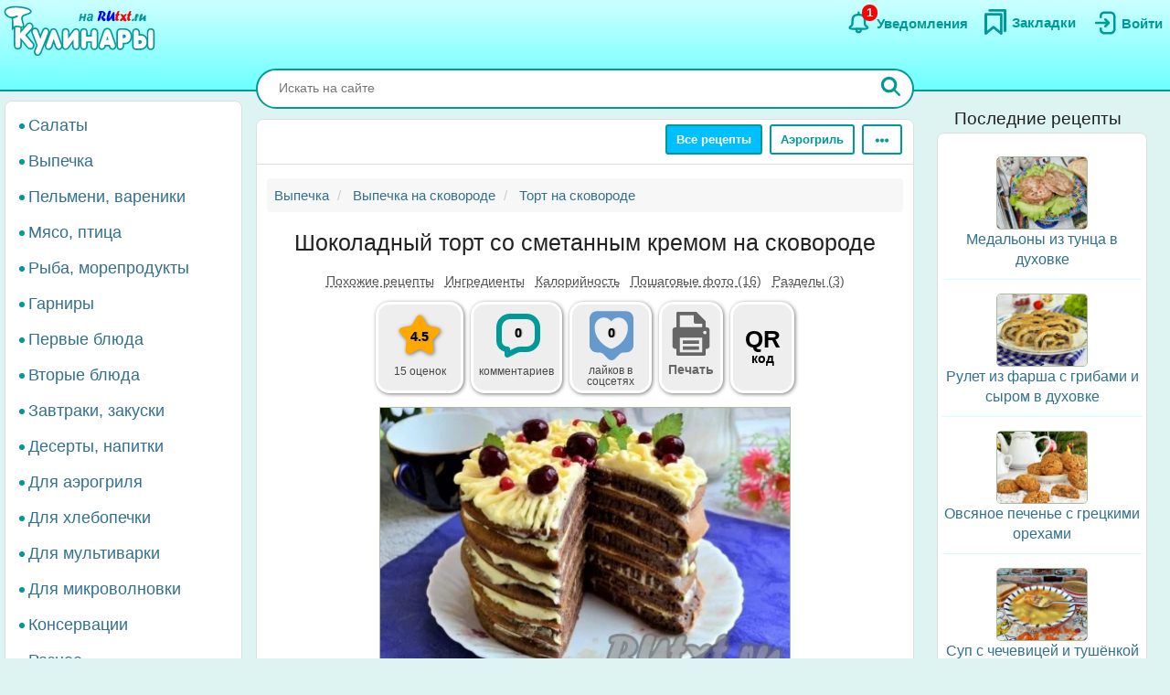

--- FILE ---
content_type: text/html; charset=UTF-8
request_url: https://rutxt.ru/node/16223
body_size: 21573
content:
<!DOCTYPE html>
<html  lang="ru" dir="ltr">
<head>
<script src="/js/geoip.js"></script>
<script type="text/javascript">
var _tmr = window._tmr || (window._tmr = []);
_tmr.push({id: "1474226", type: "pageView", start: (new Date()).getTime()});
(function (d, w, id) {
  if (d.getElementById(id)) return;
  var ts = d.createElement("script"); ts.type = "text/javascript"; ts.async = true; ts.id = id;
  ts.src = "https://top-fwz1.mail.ru/js/code.js";
  var f = function () {var s = d.getElementsByTagName("script")[0]; s.parentNode.insertBefore(ts, s);};
  if (w.opera == "[object Opera]") { d.addEventListener("DOMContentLoaded", f, false); } else { f(); }
})(document, window, "tmr-code");
</script>
<noscript><div><img src="https://top-fwz1.mail.ru/counter?id=1474226;js=na" style="position:absolute;left:-9999px;" alt="Top.Mail.Ru" /></div></noscript>
<script type="text/javascript" >
    (function (d, w, c) {
        (w[c] = w[c] || []).push(function() {
            try {
                w.yaCounter36104235 = new Ya.Metrika({
                    id:36104235,
                    clickmap:true,
                    trackLinks:true,
                    accurateTrackBounce:true
                });
            } catch(e) { }
        });
        var n = d.getElementsByTagName("script")[0],
            x = "https://cdn.jsdelivr.net/npm/yandex-metrica-watch/watch.js",
            s = d.createElement("script"),
            f = function () { n.parentNode.insertBefore(s, n); };
        for (var i = 0; i < document.scripts.length; i++) {
            if (document.scripts[i].src === x) { return; }
        }
        s.type = "text/javascript";
        s.async = true;
        s.src = x;
        if (w.opera == "[object Opera]") {
            d.addEventListener("DOMContentLoaded", f, false);
        } else { f(); }
    })(document, window, "yandex_metrika_callbacks");
</script>
<noscript><div><img src="https://mc.yandex.ru/watch/36104235" style="position:absolute; left:-9999px;" alt="" /></div></noscript>
<script>window.yaContextCb=window.yaContextCb||[]</script> 
<meta charset="utf-8" />
<meta name="MobileOptimized" content="width" />
<meta name="HandheldFriendly" content="true" />
<meta name="viewport" content="width=device-width, initial-scale=1.0" />
<title>Шоколадный торт со сметанным кремом на сковороде: 17 фото в рецепте</title>
<meta property="og:type" content="website" />
<meta property="og:title" content="Шоколадный торт со сметанным кремом на сковороде" />
<meta property="og:url" content="https://rutxt.ru/node/16223" />
<meta property="thumbnail" content="https://rutxt.ru/files/16223/anons/c2e279c912.JPG" />
<meta property="vk:image" content="https://rutxt.ru/files/16223/original/c2e279c912.JPG" />
<meta property="og:image" content="https://rutxt.ru/files/16223/final/c2e279c912.JPG" />
<meta property="og:description" content="Шоколадный торт со сметанным кремом на сковороде - это нежный и вкусный десерт, который готовится без выпечки. Коржи из шоколадного теста обжариваются на сковороде, а затем промазываются сметанным кремом. Украшенный ягодами и мятой, этот торт станет отличным завершением любого застолья." />
<meta name="description" content="Шоколадный торт со сметанным кремом на сковороде - это нежный и вкусный десерт, который готовится без выпечки. Коржи из шоколадного теста обжариваются на сковороде, а затем промазываются сметанным кремом. Украшенный ягодами и мятой, этот торт станет отличным завершением любого застолья." />
<script type="text/template" id="tpl-bookmark-dialog"><div class="<% if (!bookmarksOverflow && !haveBookmark) { %>flip-card<% } %> modal-dialog">
 <div class="<% if (!bookmarksOverflow && !haveBookmark) { %>flip-card-inner<% } else { %> modal-content <% } if (bookmarksOverflow) { %> bookmark-alert-modal<% } %>">
    <% if (!bookmarksOverflow && !haveBookmark) { %>
    <div class="flip-card-front modal-content"> 
    <% } %>
    <div class="modal-header">
       <h4 class="modal-title<% if (bookmarksOverflow) { %> bookmark-alert-title<% } %>">
       <% if (bookmarksOverflow) { %>       
         Невозможно добавить закладку
       <% } else { %>
           <% if (haveBookmark) { %>
           Этот рецепт уже в Ваших закладках. Удалить закладку?           
           <% } else { %>
           Сохраните рецепт в Закладки
           <% } %>
       <% } %>
       </h4>
    </div>
    <div class="modal-body">       
       <% if (bookmarksOverflow) { %>
       <div class="desc">
       Анонимные пользователи не могут иметь больше <%= maxBookmarks %> закладок. <a href="/user/register">Зарегистрируйтесь на сайте</a>, чтобы добавлять закладки без ограничений.
       </div>
       <div class="desc">
      <strong><a href="/notifications">Смотрите какие ещё есть преимущества после регистрации на сайте</a></strong>.
      </div>
       <% } else { %>
       <div>
       Все сохранённые закладки доступны на страничке <a href="/bookmarks">Закладки</a>
       </div>
       <% } %>       
    </div>
    <div class="modal-footer">
    <% if (bookmarksOverflow) { %>
    <button type="button" class="btn btn-sm btn-default" data-dismiss="modal">Закрыть</button>
    <% } else { %>
    <% if (haveBookmark) { %>
    <button type="button" class="btn btn-danger button-delete-bookmark">Удалить закладку</button>
    <% } else { %>
    <button type="button" class="btn btn-primary button-add-bookmark">Создать закладку</button>    
    <% } %>
    <button type="button" class="btn btn-sm btn-default" data-dismiss="modal">Отмена</button>
    <% } %>    
    </div>
    <% if (!bookmarksOverflow && !haveBookmark) { %>
    </div>
    <div class="flip-card-back modal-content">
      <div class="modal-header">
      <h4 class="modal-title">
        Ура! Рецепт уже в <a href="/bookmarks">Закладках</a>
      </h4>  
      </div>  
      <div class="modal-body">
        <div>
          Смотрите какие рецепты сохраняют другие посетители сайта.
        </div>
      </div>   
      <div class="modal-footer">
        <a href="/best-bookmarks" class="btn btn-success button-show-best" onclick="jQuery('#modal-select-bookmark').modal('hide');">Смотреть рецепты</a>
        <button type="button" class="btn btn-sm btn-default" data-dismiss="modal">Закрыть</button>        
      </div>     
    </div> 
    <% } %>
</div>
</div></script>
<script type="text/template" id="tpl-bookmark-info"><h4><% if (haveBookmark) { %>Вы добавили этот рецепт в закладки
<% } else { %>
Добавить этот рецепт в закладки?
<% } %></h4>
<button class="btn  <% if (haveBookmark) { %>btn-have-bookmark<% } %>" data-target="#modal-select-bookmark" data-toggle="modal">
<svg width="38" height="38" viewBox="0 0 17 23" xmlns="http://www.w3.org/2000/svg">
<path class="s-a" d="M2.35,3.75v15l6-5,6,5v-15Z"></path></svg>
<% if (haveBookmark) { %>
Удалить закладку
<% } else { %>
Создать закладку
<% } %>
</button>
<a class="bookmark-info-link" role="button" data-target="#modal-bookmark-info" data-toggle="modal">Зачем нужны закладки</a></script>
<script type="text/template" id="tpl-bookmark-dialog-info"><div class="modal-dialog">
 <div class="modal-content">
    <div class="modal-header">
       <h4 class="modal-title text-center">
           Зачем нужны закладки?
       </h4>
    </div>
    <div class="modal-body text-center">
      <p class="text-justify">
      Храните  понравившиеся рецепты в одном месте - в <a href="/bookmarks" target="_blank">Закладках</a>. 
      </p>
      <p class="text-justify">
      Рецепты останутся, даже если закрыть сайт. Чтобы найти сохраненный рецепт, откройте снова <a href="/" class="b">rutxt.ru</a>
      </p>
      <p class="text-justify">
      Вы можете хранить 20 рецептов в закладках без регистрации.
      </p>
      <p class="bookmark-info-block">
      Если Вы хотите иметь неограниченое количество закладок, то 
      <br /><a href="/user/register">зарегистрируйтесь на сайте</a>.
      </p>
      <p class="b">
      <a href="/notifications">Какие ещё есть преимущества после регистрации на сайте</a>.
      </p>
    </div>
    <div class="modal-footer">
    <div class="text-center">
    <button type="button" class="btn btn-sm btn-success" data-dismiss="modal">Закрыть</button>
    </div>
    </div>
</div>
</div></script>
<meta name="url-request" content="/node/16223" />
<link rel="icon" href="/themes/s/favicon.ico" type="image/vnd.microsoft.icon" />
<link rel="canonical" href="https://rutxt.ru/node/16223" />
<link rel="shortlink" href="https://rutxt.ru/node/16223" />
<link rel="image_src" href="https://rutxt.ru/files/16223/original/v-c2e279c912.JPG" />
<link rel="preload" href="https://rutxt.ru/files/16223/c2e279c912.JPG" as="image" />

<link rel="stylesheet" media="all" href="/sites/default/files/css/css_t6b9CdhaDLtJEIf1-0DPBryBoSvl0vFbPg60TnF6wCM.css?delta=0&amp;language=ru&amp;theme=s&amp;include=eJw1i1sSwiAMRTcEZUlOgBRjQ-KQoHb3ajv9uue-yl0NJdUxn8BLOVw45caU04lLMQtFB17DSsDagiUQlb3rtB831gwczXcm-ZeOjA3iQ0ni9djNsacMhsE_nrLq1mFsMU93lSNb6YXmMOKbakOPZcDqX35gQOE" />
<link rel="stylesheet" media="all" href="/sites/default/files/css/css_GL7gE8IGjUonyu6v8aSbW9QGdMLukD5aTc2VjiV1NHo.css?delta=1&amp;language=ru&amp;theme=s&amp;include=eJw1i1sSwiAMRTcEZUlOgBRjQ-KQoHb3ajv9uue-yl0NJdUxn8BLOVw45caU04lLMQtFB17DSsDagiUQlb3rtB831gwczXcm-ZeOjA3iQ0ni9djNsacMhsE_nrLq1mFsMU93lSNb6YXmMOKbakOPZcDqX35gQOE" />


<link rel="apple-touch-icon" sizes="180x180" href="/apple-touch-icon.png">
<link rel="icon" type="image/png" sizes="32x32" href="/favicon-32x32.png">
<link rel="icon" type="image/png" sizes="16x16" href="/favicon-16x16.png">
<link rel="manifest" href="/site.webmanifest">
<link rel="mask-icon" href="/safari-pinned-tab.svg" color="#5bbad5">
<meta name="msapplication-TileColor" content="#da532c">
<meta name="theme-color" content="#ffffff">
<meta name="format-detection" content="telephone=no">
</head>
<body class="path-node page-node-type-newcook has-glyphicons app">  
<a href="#main-content" class="visually-hidden focusable skip-link">Перейти к основному содержанию</a>

  <div class="dialog-off-canvas-main-canvas" data-off-canvas-main-canvas>
    <aside class="col-offset-8 col-4 clearfix hidden-print" role="complementary">
<div class="region region-top">
<section id="block-s-menuuserblock" class="block block-txt block-menu-user-block">
  
  
      <div class="navbar-header navbar-default">
 <button type="button" class="navbar-toggle menu-button" aria-label="Меню" data-toggle="collapse" data-target=".navbar-collapse">
   <span class="icon-bar menu-button"></span>
   <span class="icon-bar menu-button"></span>
   <span class="icon-bar menu-button"></span>  
 </button>
</div>
<a class="logo pull-left" href="/" title="Главная" rel="home"><img class="big-logo" src="/themes/s/images/big.svg?s" alt="Кулинары на RUtxt.ru" /></a>
<div id="anonymous-menu-block">
<a href="/user/login" aria-label="Вход">
<div class="menu-user-svg-div">
 <svg width="30" height="30" viewBox="0 0 24 24" xmlns="http://www.w3.org/2000/svg">
<path stroke-width="0" d="M8 6C8 3.79086 9.79086 2 12 2H17.5C19.9853 2 22 4.01472 22 6.5V17.5C22 19.9853 19.9853 22 17.5 22H12C9.79086 22 8 20.2091 8 18V17C8 16.4477 8.44772 16 9 16C9.55228 16 10 16.4477 10 17V18C10 19.1046 10.8954 20 12 20H17.5C18.8807 20 20 18.8807 20 17.5V6.5C20 5.11929 18.8807 4 17.5 4H12C10.8954 4 10 4.89543 10 6V7C10 7.55228 9.55228 8 9 8C8.44772 8 8 7.55228 8 7V6ZM12.2929 8.29289C12.6834 7.90237 13.3166 7.90237 13.7071 8.29289L16.7071 11.2929C17.0976 11.6834 17.0976 12.3166 16.7071 12.7071L13.7071 15.7071C13.3166 16.0976 12.6834 16.0976 12.2929 15.7071C11.9024 15.3166 11.9024 14.6834 12.2929 14.2929L13.5858 13L5 13C4.44772 13 4 12.5523 4 12C4 11.4477 4.44772 11 5 11L13.5858 11L12.2929 9.70711C11.9024 9.31658 11.9024 8.68342 12.2929 8.29289Z"/>
</svg>
</div>
<div class="menu-user-text-div">
Войти
</div>
</a>
<a href="/bookmarks" aria-label="Закладки">
<div class="menu-user-svg-div">
<svg xmlns="http://www.w3.org/2000/svg"  width="28" height="28" viewBox="0 0 17 20">
<polyline class="s-a" points="4 1 16 1 16 17"/>
<polygon class="s-a" points="13 4 13 19 7 14 1 19 1 4 13 4"/>
</svg>
</div>
<div class="menu-user-text-div">
Закладки
</div>
</a>
<a href="/notifications" aria-label="Уведомления" id="menu-user-n">
<div class="menu-user-svg-div">
<svg height="30" width="30" class="" viewBox="0 0 25 25" xmlns="http://www.w3.org/2000/svg">
  <path class="s-a" d="M12,4.5V3"/>
  <path class="s-a" d="M16.32,6.36c2.72,2.72,0,7.7,2.18,8.86.27.15,1.24.54,1.45,1.37a1.2,1.2,0,0,1,0,.68c-.36,1-3.63.68-8,.68s-7.62.33-8-.68a1.3,1.3,0,0,1,0-.68c.22-.82,1.17-1.21,1.45-1.37C7.6,14,4.9,9.08,7.61,6.36,9,5,11.24,5,12,5S15,5,16.32,6.36Z"/>
  <path class="s-a" d="M14,19A1.94,1.94,0,0,1,12,21a2,2,0,0,1-2-2"/>
</svg>
</div>
<div class="menu-user-text-div">
Уведомления
</div>
<span class="counter"></span>
</a>
</div>

  </section>
</div>
 
</aside>
<div class="main layout">
  <div class="layout__sticky layout__left-column navbar-collapse nopadding" aria-expanded="false">
  <div class="sidebar">  <div class="region region-sidebar-first">
    <nav role="navigation" aria-labelledby="block-s-razdelymenyukulinarii-menu" id="block-s-razdelymenyukulinarii">
  
        
      <ul class="menu menu--main-menu-kulinarii nav">
                      <li class="menu_link_content 402f5d8d-6266-429c-abfc-62a1a199f9bd first">
                                        <a href="/salads">Салаты</a>
              </li>
                      <li class="menu_link_content 44bb0771-381e-4c09-b211-dc4866ec3f0a">
                                        <a href="/vypechka">Выпечка</a>
              </li>
                      <li class="menu_link_content 5520b7da-2402-4495-bd9d-2aea8b5ee14f">
                                        <a href="/pelmeni-vareniki">Пельмени, вареники</a>
              </li>
                      <li class="menu_link_content 72a724c0-05f4-44f8-b8f0-c3d437741e69">
                                        <a href="/with-meat">Мясо, птица</a>
              </li>
                      <li class="menu_link_content d066129d-fd80-4d9d-9a84-51399c2857ef">
                                        <a href="/with-fish">Рыба, морепродукты</a>
              </li>
                      <li class="menu_link_content 399afd5c-043c-4cd0-9dbd-219f8b6290b7">
                                        <a href="/garnir">Гарниры</a>
              </li>
                      <li class="menu_link_content 652fdce4-af02-481a-ad45-51fd2c07b674">
                                        <a href="/first">Первые блюда</a>
              </li>
                      <li class="menu_link_content b32cdaa5-4163-4c33-b50a-b07902b4d0ee">
                                        <a href="/vtorye-bluda">Вторые блюда</a>
              </li>
                      <li class="menu_link_content 9a62208d-b963-4f3e-bea6-f5190f50a5f4">
                                        <a href="/zakuski">Завтраки, закуски</a>
              </li>
                      <li class="menu_link_content 9c8435ec-3e5b-4e01-bc19-470ad11bb3cc">
                                        <a href="/sladko">Десерты, напитки</a>
              </li>
                      <li class="menu_link_content 28c60f01-0aa5-4207-b09a-51fa2d2fe04c">
                                        <a href="/aerogrill">Для аэрогриля</a>
              </li>
                      <li class="menu_link_content 0e8d0947-b227-44e1-b4b3-b8546a757a1e">
                                        <a href="/hlebopechka">Для хлебопечки</a>
              </li>
                      <li class="menu_link_content 6a967767-6e0e-4150-af90-5ae43b08f9a7">
                                        <a href="/multi">Для мультиварки</a>
              </li>
                      <li class="menu_link_content 8e680541-9369-4e48-8a21-65703f05ce9f">
                                        <a href="/microwave">Для микроволновки</a>
              </li>
                      <li class="menu_link_content 177aab38-8184-4cf1-97f2-b148833e2625">
                                        <a href="/konservacii">Консервации</a>
              </li>
                      <li class="menu_link_content 50a8eb22-e763-4007-a687-0cbf1bbfa24b last">
                                        <a href="/raznoe">Разное</a>
              </li>
        </ul>
  

  </nav>

  </div>
</div>
</div>
<div class="layout__content l-relative">
<div id="page_wrapper">
<form action="/poisk" method="get" class="global-search-form hidden-print">
<div class="global-search-div">
<input type="text" autocomplete="off" class="global-search" autocorrect="off" name="keys" value="" placeholder="Искать на сайте" maxlength="255" />
<button type="button" class="global-search-cancel">
<svg focusable="false" xmlns="http://www.w3.org/2000/svg" viewBox="0 0 24 24" width="24" height="24"><path d="M19 6.41L17.59 5 12 10.59 6.41 5 5 6.41 10.59 12 5 17.59 6.41 19 12 13.41 17.59 19 19 17.59 13.41 12z"></path></svg>
</button>
<button type="submit" class="global-search-button" aria-label="Искать">
<svg xmlns="http://www.w3.org/2000/svg" height="24" width="24" viewBox="0 0 15 15">
<line class="s-ua" x1="13" y1="13" x2="10" y2="10"/>
<circle class="s-ub" cx="6" cy="6" r="4.5"/>
</svg>
</button>
</div>
</form>
<div class="top-nav">  <div class="region region-navigation">
    <div class="clearfix hidden-print" id="block--top-menu">
<div class="top-menu m-float-right">
                                        
                <a href="/menu" class="btn btn-sm btn-default first url-menu">Все рецепты</a>
                                    
                <a href="/aerogrill" class="btn btn-sm btn-default last url-aerogrill">Аэрогриль</a>
        
  <div class="top-menu-r dropdown">
      <button type="button" class="btn btn-sm btn-default dropdown-toggle" data-toggle="dropdown" aria-label="Ещё" aria-haspopup="true" aria-expanded="true">
      <svg xmlns="http://www.w3.org/2000/svg" viewBox="4 -2 8 14" width="20" height="12">
            <circle cx="2" cy="8" r="2"></circle>
            <circle cx="8" cy="8" r="2"></circle>
            <circle cx="14" cy="8" r="2"></circle>
            </svg>
      </button>
      <div class="dropdown-menu dropdown-menu-right" id="sezonnoemenyu-content">
        
      <ul class="menu menu--sezonnoe-menyu nav">
                      <li class="menu_link_content c617793e-53e6-4cb1-a0ba-c9d19d475d76 first">
                                        <a href="/last/cook">Новые рецепты</a>
              </li>
                      <li class="menu_link_content d42b5ffb-efe0-4830-ac03-8dfd24926a6f">
                                        <a href="/konservacii">Заготовки</a>
              </li>
                      <li class="menu_link_content 17718cd8-d818-44f5-97f1-4589c2ee5460">
                                        <a href="/hny">Новый год</a>
              </li>
                      <li class="menu_link_content 7d160daa-b084-4cde-8937-633de4b2e14f">
                                        <a href="/bluda-v-post">В Пост</a>
              </li>
                      <li class="menu_link_content 2ba0b51c-0aaf-4a14-b161-60c1560bdb7a">
                                        <a href="/bliny">Масленица</a>
              </li>
                      <li class="menu_link_content 7dd8750a-2408-46c3-a5ca-f11a06bc9d32">
                                        <a href="/paskha">Пасха</a>
              </li>
                      <li class="menu_link_content 60bfc858-5e06-4f7f-bf51-3420617fd283">
                                        <a href="/bluda-na-mangale">Мангал</a>
              </li>
                      <li class="menu_link_content 21a3c008-40c3-40ce-ad14-4a8f7d395a31 last">
                                        <a href="/bluda-iz">Все категории</a>
              </li>
        </ul>
  

      </div>
  </div>
</div>
</div>

  </div>
</div>
<div class="main-block clearfix">
  <div class="highlighted">  <div class="region region-highlighted">
    <div data-drupal-messages-fallback class="hidden"></div>

  </div>
</div>
        
        
<a id="main-content"></a>
<div class="main-content" itemscope itemtype="http://schema.org/Recipe">
  <div class="region region-content">
        <ol class="breadcrumb hidden-print" itemscope itemtype="http://schema.org/BreadcrumbList">
                  
      <li itemprop="itemListElement" itemscope itemtype="http://schema.org/ListItem">
                  <a href="https://rutxt.ru/vypechka" itemprop="item"><span itemprop="name">Выпечка</span></a>
          <meta itemprop="position" content="1" />
                      </li>
            
      <li itemprop="itemListElement" itemscope itemtype="http://schema.org/ListItem">
                  <a href="https://rutxt.ru/vypechka-na-skovorode" itemprop="item"><span itemprop="name">Выпечка на сковороде</span></a>
          <meta itemprop="position" content="2" />
                      </li>
            
      <li itemprop="itemListElement" itemscope itemtype="http://schema.org/ListItem">
                  <a href="https://rutxt.ru/tort-na-skovorode" itemprop="item"><span itemprop="name">Торт на сковороде</span></a>
          <meta itemprop="position" content="3" />
                      </li>
      </ol>

    <h1 class="page-header">
<span itemprop="name">Шоколадный торт со сметанным кремом на сковороде</span>
</h1>

  

 
<article data-history-node-id="16223" class="newcook is-promoted full clearfix node-article">
  
    
                    
           
      <div class="tags-list-div hidden-print">
      <ul class="nav tags-list">
                <li><a href="#related" class="nav-tabs-a">Похожие рецепты</a></li>
                        <li><a href="#h2_ingredients" class="nav-tabs-a">Ингредиенты</a></li>
                <li><a href="#h2_calories" class="nav-tabs-a">Калорийность</a></li>
                <li><a href="#h2_steps" class="nav-tabs-a">Пошаговые фото (16)</a></li>
                <li><a href="#h2_razdel" class="nav-tabs-a">Разделы (3)</a></li>
                      </ul>
    </div>
    <div class="node-infoblock-1 hidden-print node-infoblock">
      <div class="node-infoblock-c">
            <div class="fivestar-infoblock infoblock-c">
          <a href="#fivestar-block">
          <svg xmlns="http://www.w3.org/2000/svg" width="48" height="48" viewBox="0 0 16 16">
            <path d="M5.798 3.113C6.775 1.371 7.264.5 8 .5s1.225.871 2.202 2.613c.216.385.404.865.771 1.129.35.251.838.276 1.252.351 1.963.358 2.945.536 3.202 1.214.019.05.034.1.047.152.173.706-.526 1.318-1.93 2.76-.439.452-.639.666-.726.958-.082.271-.042.565.036 1.152.27 2.016.402 3.134-.175 3.59-1.033.818-2.699-.617-3.632-1.048C8.532 13.133 8.274 13 8 13c-.274 0-.531.133-1.047.371-.933.43-2.599 1.866-3.632 1.048-.576-.456-.44-1.574-.17-3.59.078-.587.117-.88.036-1.152-.088-.292-.288-.506-.727-.957C1.057 7.277.353 6.665.526 5.96c.013-.052.028-.103.047-.153.257-.678 1.239-.856 3.202-1.214.414-.075.902-.1 1.252-.351.367-.264.555-.744.771-1.129Z"></path>
          </svg>
          <span class="infoblock-vote-avrg" itemprop="aggregateRating" itemscope itemtype="http://schema.org/AggregateRating">4.5
            <meta itemprop="ratingValue" content="4.5">
            <meta itemprop="reviewCount" content="15">
          </span>
            
          </a>
          <div class="infoblock-vote-count infoblock-text">
                    15 оценок
                    </div>
      </div>
            <div class="comments-infoblock infoblock-c">
        <a href="#comments">
        <svg xmlns="http://www.w3.org/2000/svg" width="48" height="48" viewBox="0 0 16 16">
          <path d="M0 10a4.002 4.002 0 0 0 3 3.874V15a1 1 0 0 0 1.447.894l3.156-1.577A3 3 0 0 1 8.944 14H11a5 5 0 0 0 5-5V5a5 5 0 0 0-5-5H5a5 5 0 0 0-5 5v5Zm2-5a3 3 0 0 1 3-3h6a3 3 0 0 1 3 3v4a3 3 0 0 1-3 3H8.944a5 5 0 0 0-2.236.528L5 13.382V13a1 1 0 0 0-1-1 2 2 0 0 1-2-2V5Z"></path>
        </svg>
         <span class="infoblock-comments-count">
                  0
                  </span></a>
         <div class="infoblock-text">
                  комментариев
                 </div>
      </div>
      <div class="smm-infoblock infoblock-c">
        <a href="#likes">
        <svg xmlns="http://www.w3.org/2000/svg" width="64" height="64" viewBox="0 0 24 24">
        <path fill="currentColor" d="M18,2H6C4.3,2,3,3.3,3,5v10.9c0,1.6,1.3,3,3,3h0.8c0.8,0,1.6,0.3,2.1,0.9l1.7,1.7c0.8,0.8,2.1,0.8,2.8,0 l1.7-1.7c0.6-0.6,1.3-0.9,2.1-0.9H18c1.7,0,3-1.3,3-3V5C21,3.3,19.7,2,18,2z M12.4,17.3c-0.2,0.1-0.6,0.1-0.9,0 c-2-0.7-6.4-3.7-6.4-8.7c0-2.2,1.7-4,3.8-4c1.2,0,2.3,0.6,3,1.6c0.7-1,1.8-1.6,3-1.6c2.1,0,3.8,1.8,3.8,4 C18.8,13.7,14.4,16.6,12.4,17.3z"/>
        </svg>
        <span class="infoblock-smm-count">0</span>
        </a>
        <div class="infoblock-text infoblock-text-smm"><span id="infoblock-smm-likes">лайков</span> в <br>соцсетях</div>
      </div>
            <div class="print-infoblock infoblock-c">
      <a role="button" data-target="#txt-print-dialog" data-toggle="modal">
      <svg width="64" height="64" viewBox="-2.5 0 19 19" xmlns="http://www.w3.org/2000/svg"><path d="m8.698 2.358 3.065 3.066v1.95h.16a1.112 1.112 0 0 1 1.109 1.108v4.837a1.112 1.112 0 0 1-1.109 1.108h-.16v1.726a.477.477 0 0 1-.475.475H2.712a.477.477 0 0 1-.475-.475v-1.726h-.16A1.112 1.112 0 0 1 .968 13.32V8.482a1.112 1.112 0 0 1 1.109-1.108h.16v-4.54a.476.476 0 0 1 .475-.476zm-.22 3.876a.61.61 0 0 1-.608-.608v-2.16H3.345v3.908h7.31v-1.14zm2.177 4.512h-7.31v4.773h7.31zm-1.054.874h-5.26v1.109h5.26zm0 1.962h-5.26v1.108h5.26zm2.437-4.485a.554.554 0 1 0-.554.554.554.554 0 0 0 .554-.554z"/></svg>
     <div class="print-title b">Печать</div>
      </a>
      </div>
            <div class="qrcode-infoblock infoblock-c">
      <a class="qrcode-a" role="button" data-target="#txt-qrcode-dialog" data-toggle="modal">
      <div class="qrcode-title">QR</div>
      <span>код</span>
      </a>
      </div>
      </div>
    </div>
<script type="text/template" id="tpl-qrcode-dialog">
<div class="modal-dialog">
 <div class="modal-content">
    <div class="modal-header">
       <h4 class="modal-title text-center">
         QR-код к рецепту <a class="copy-qrcode" role="button" data-url="https://rutxt.ru/node/16223">https://rutxt.ru/node/16223 <span>
          <svg xmlns="http://www.w3.org/2000/svg" height="24" width="24" viewBox="0 0 24 24"><path d="M0 0h24v24H0V0z" fill="none"/><path d="M16 1H4c-1.1 0-2 .9-2 2v14h2V3h12V1zm3 4H8c-1.1 0-2 .9-2 2v14c0 1.1.9 2 2 2h11c1.1 0 2-.9 2-2V7c0-1.1-.9-2-2-2zm0 16H8V7h11v14z"/></svg>
         </span></a>
       </h4>
    </div>
    <div class="modal-body text-center">
      <div class="text-center">
        <img src="/files/qrcode/16223.jpg" loading="lazy" height="132" width="132" alt="QR-код">
      </div>
      <div class="text-justify desc"><strong>Зачем нужен этот QR-код?</strong> К примеру, Вы захотели приготовить рецепт, а нести ноутбук на кухню нет никакого желания. 
      Просто поднесите камеру Вашего смартфона к QR-коду, камера распознает ссылку на рецепт и её можно будет открыть на мобильном.
      </div>
    </div>
    <div class="modal-footer">
    <div class=" text-center">
    <button type="button" class="btn btn-sm btn-success" data-dismiss="modal">Закрыть</button>
    </div>
    </div>
</div>
</div>
</script>
<div id="txt-qrcode-dialog" class="modal" tabindex="-1" role="dialog" aria-hidden="true"></div>
<script type="text/template" id="tpl-print-dialog">
<div class="modal-dialog hidden-print">
 <div class="modal-content">
    <div class="modal-header">
       <h4 class="modal-title text-center">
           Отправить на печать рецепт:
       </h4>
    </div>
    <div class="modal-footer">
    <button type="button" class="btn btn-sm btn-primary button-print-nophoto">Без фото</button>
    <button type="button" class="btn btn-sm btn-primary button-print-photo">С фото</button>
    <button type="button" class="btn btn-sm btn-default" data-dismiss="modal">Отмена</button>
    </div>
</div>
</div>
</script>
<div id="txt-print-dialog" class="modal" tabindex="-1" role="dialog" aria-hidden="true"></div>
            <meta itemprop="image" content="/files/16223/final/c2e279c912.JPG">
    <a style="max-width:450px" href="/files/16223/final/c2e279c912.JPG"  title="Шоколадный торт со сметанным кремом на сковороде" rel="imagebox" target="_blank" class="txt_img_preview final-image" onclick="event.preventDefault();" data-pswp-src="/files/16223/original/c2e279c912.JPG" data-pswp-width="1024" data-pswp-height="683">
        <img src="/files/16223/c2e279c912.JPG" width="450" height = "300" alt="Шоколадный торт со сметанным кремом на сковороде" class="result-photo" />
        </a>
        <div class="text-center hidden-print">
    <span class="author-ava">
    <span class="user-picture">
  <a href="/user/4234" hreflang="ru"><img loading="lazy" src="/sites/default/files/styles/avatar/public/users/4234/picture-4234-a57743671927b4ec8ead722061a8d6d9.jpg?itok=pUzkmbSZ" width="50" height="50" alt="Фото пользователя" />

</a>

</span>

    </span>    
    <div class="author-name author">
    <div>Автор рецепта</div>
    <a href="/user/4234" itemprop="author" itemscope itemtype="http://schema.org/Person"><span itemprop="name">Елена Калинина</span></a>
    </div>
    </div>
                      <div id="prigotovlenie">
<div class="simplebox" id="simplebox">
<div class="simplebox-anons" id="simplebox-anons" itemprop="description">
<p>Хочу предложить вам замечательный рецепт приготовления на сковороде шоколадного торта со сметанным кремом. Это один из самых удачных вариантов торта без выпечки, который очень нравится всем моим родным. Тортик готовится просто, а получается очень нежным, мягеньким и невероятно вкусным. Рекомендую! Из предложенного количества продуктов у меня получилось 7 коржей диаметром 20 см.</p>
</div>

<h2 class="h2_ingredients" id="h2_ingredients">Ингредиенты</h2><div class="simplebox-ingredients" id="simplebox-ingredients">
<div class="ingredient">Для приготовления на сковороде шоколадного торта со сметанным кремом понадобится:</div>

<div class="ingredient"><strong>Для коржей:</strong></div>

<div class="ingredient" itemprop="recipeIngredient">молоко - 130 мл;</div>

<div class="ingredient" itemprop="recipeIngredient">яйцо куриное - 2 шт.;</div>

<div class="ingredient" itemprop="recipeIngredient">сахар - 170 г;</div>

<div class="ingredient" itemprop="recipeIngredient">какао-порошок - 10 г;</div>

<div class="ingredient" itemprop="recipeIngredient">сода - 1 ч. л.;</div>

<div class="ingredient" itemprop="recipeIngredient">разрыхлитель - 10 г;</div>

<div class="ingredient" itemprop="recipeIngredient">масло растительное рафинированное - 50 г (в тесто) + для жарки коржей;</div>

<div class="ingredient" itemprop="recipeIngredient">соль - щепотка;</div>

<div class="ingredient" itemprop="recipeIngredient">мука высшего сорта - 260 г;</div>

<div class="ingredient" itemprop="recipeIngredient">кипяток - 100 мл;</div>

<div class="ingredient" itemprop="recipeIngredient">уксус 9% (или лимонный сок) - 1 ч. л.</div>

<div class="ingredient"><strong>Для крема:</strong></div>

<div class="ingredient" itemprop="recipeIngredient">сметана (жирностью не менее 30%) - 250 г;</div>

<div class="ingredient" itemprop="recipeIngredient">сахарная пудра - 100 г;</div>

<div class="ingredient" itemprop="recipeIngredient">ванильный сахар - 0,5 пакетика;</div>

<div class="ingredient" itemprop="recipeIngredient">ароматизатор рома - 2 капли (по желанию).</div>

<div class="ingredient" itemprop="recipeIngredient">вишня и ягоды красной смородины, листики мяты для украшения (по желанию).</div>
</div>

<div class="time-portions-block hidden-print"><div>Время приготовления: <strong>2 ч</strong></div><meta itemProp="cookTime" content="PT2H0M" /><div>Количество порций: <strong itemProp="recipeYield">8</strong></div></div><div class="ads hidden-print">
<div id="yandex_rtb_R-A-159174-13"></div>
<advertronic-slot data-name="rutxtru_a_fold"></advertronic-slot>
<script type='text/javascript'>
window.txt_ads = window.txt_ads||'yandex';
if (txt_ads == 'yandex') {
window.yaContextCb.push(()=>{
  Ya.Context.AdvManager.render({
    renderTo: 'yandex_rtb_R-A-159174-13',
    blockId: 'R-A-159174-13'
  })
})
}
else {
 (window.advertronic = window.advertronic || {cmd:[]}).cmd.push({init:{userId: 'e31effc4-2711-42ac-9336-0481470a21b2'}});
}
</script></div><h2 class="h2_nutrition hidden-print" id="h2_calories">Калорийность, белки, жиры, углеводы</h2>
<div class="nutrition-container hidden-print">
  <div class="bzhu" itemprop="nutrition" itemscope itemtype="https://schema.org/NutritionInformation">
    <meta itemprop="servingSize" content="100 г" />
    <meta itemprop="calories" content="321" />
    <meta itemprop="proteinContent" content="4.3 г" />
    <meta itemprop="fatContent" content="14.7 г" />
    <meta itemprop="carbohydrateContent" content="41.5 г" /> 
    <div class="bzhu-info">
        <div class="container-calories">
            <div class="calories-div">
              <a class="calories-a" href="/info/16223" title="Калорийность (КБЖУ) блюда &quot;Шоколадный торт со сметанным кремом на сковороде&quot;">
                <div class="calories-bar">
                <span class="calories" id="calories-value" data-dish="3482" data-by100g="321" data-portion="435">321</span><span class="calories-2">ккал</span>
                </div>Калорийность</a>
            </div>
        </div>
        <div class="container-bzhu">
            <div class="proteins-div">
                <div>Белки</div>
                <div class="bzhu-procent">7%</div>
                <div><span id="proteins-value" data-dish="47" data-by100g="4.3" data-portion="5.9">4.3</span> г</div>
                <div class="proteins-bar" style="min-height:7px;">    
                </div>
            </div>
            <div class="fat-div">
                <div>Жиры</div>
                <div class="bzhu-procent">24%</div>
                <div><span id="fat-value" data-dish="160"  data-by100g="14.7" data-portion="20">14.7</span> г</div>
                <div class="fat-bar" style="min-height:24px;">
                </div>
            </div>
            <div class="carbohydrates-div">
                <div>Углеводы</div>
                <div class="bzhu-procent">69%</div>
                <div><span id="carbohydrates-value" data-dish="450" data-by100g="41.5" data-portion="56.3">41.5</span> г</div>
                <div class="carbohydrates-bar" style="min-height:69px;">    
                </div>
            </div>
        </div>
        <div class="container-glycemic-index">
          <a href="/gi">
            <div class="glycemic-index-div">
                <div class="glycemic-index-bar glycemic-index-a" style="background:radial-gradient(closest-side, white 78%, transparent 82% 100%), conic-gradient(hotpink 50%, pink 0);">
                <span class="glycemic-index">50%</span>
                </div>
                <span class="glycemic-index-span">Гликемический индекс</span>
            </div>
          </a>
        </div>
    </div>
    <div class="select-div">
    Нутриенты и калорийность показаны:
    <div class="dropdown">
    <button type="button" class="select-btn dropdown-toggle" data-toggle="dropdown" aria-haspopup="true" aria-expanded="true">
      <span id="bzhu-span-select">на 100 грамм блюда</span>
    </button>
    <div class="dropdown-menu dropdown-menu-right">
      <ul class="menu nav">
        <li class="menu_link_content">
          <a class="a-select active" role="button" data-select="data-by100g">на 100 грамм блюда</a>
                    <a class="a-select" role="button" data-select="data-portion">на одну порцию блюда (136 г)</a>
                    <a class="a-select" role="button" data-select="data-dish">на весь вес блюда (1085 г)</a>        
        </li>
      </ul>
    </div>
    </div>
    </div>
  </div>
</div><h2 class="h2_steps" id="h2_steps">Процесс приготовления</h2><div class="simplebox-content" id="simplebox-content">
<h3>Шаг <span class="h-step">1</span> из 15:</h3><p itemprop="recipeInstructions">Вначале замесим тесто для коржей, для этого в миску нужно просеять муку, добавить соль, разрыхлитель, какао-порошок и сахар, перемешать.</p>

<p><a style="max-width:450px" href="/files/16223/original/2f9a0bdf17.JPG" title="Вначале замесим тесто для коржей, для этого в миску нужно просеять муку, добавить соль, разрыхлитель, какао-порошок и сахар, перемешать." rel="imagebox" target="_blank" class="txt_img_preview" onclick="event.preventDefault();" data-pswp-src="/files/16223/original/2f9a0bdf17.JPG" data-pswp-width="1024" data-pswp-height="768"><img height="338" width="450" loading="lazy" class="photo hidden-print" alt="Вначале замесим тесто для коржей, для этого в миску нужно просеять муку, добавить соль, разрыхлитель, какао-порошок и сахар, перемешать." src="/files/16223/2f9a0bdf17.JPG"></a></p><h3>Шаг <span class="h-step">2</span> из 15:</h3><p itemprop="recipeInstructions">В получившуюся смесь влить молоко комнатной температуры, добавить растительное масло и сырые яйца.</p>

<p><a style="max-width:450px" href="/files/16223/original/ff2e6f17b3.JPG" title="В получившуюся смесь влить молоко комнатной температуры, добавить растительное масло и сырые яйца." rel="imagebox" target="_blank" class="txt_img_preview" onclick="event.preventDefault();" data-pswp-src="/files/16223/original/ff2e6f17b3.JPG" data-pswp-width="1024" data-pswp-height="768"><img height="338" width="450" loading="lazy" class="photo hidden-print" alt="В получившуюся смесь влить молоко комнатной температуры, добавить растительное масло и сырые яйца." src="/files/16223/ff2e6f17b3.JPG"></a></p><h3>Шаг <span class="h-step">3</span> из 15:</h3><p itemprop="recipeInstructions">Перемешать венчиком, добавить соду, погашенную соком лимона (или уксусом), и сразу тонкой струйкой влить кипяток, тщательно перемешивая тесто венчиком.</p>

<p><a style="max-width:450px" href="/files/16223/original/1b7ef24d54.JPG" title="Перемешать венчиком, добавить соду, погашенную соком лимона (или уксусом), и сразу тонкой струйкой влить кипяток, тщательно перемешивая тесто венчиком." rel="imagebox" target="_blank" class="txt_img_preview" onclick="event.preventDefault();" data-pswp-src="/files/16223/original/1b7ef24d54.JPG" data-pswp-width="1024" data-pswp-height="768"><img height="338" width="450" loading="lazy" class="photo hidden-print" alt="Перемешать венчиком, добавить соду, погашенную соком лимона (или уксусом), и сразу тонкой струйкой влить кипяток, тщательно перемешивая тесто венчиком." src="/files/16223/1b7ef24d54.JPG"></a></p><div class="ads hidden-print">
<div id="yandex_rtb_R-A-159174-15"></div>
<advertronic-slot data-name="rutxtru_a_content2"></advertronic-slot>
<script type='text/javascript'>
window.txt_ads = window.txt_ads||'yandex';
if (txt_ads == 'yandex') {
window.yaContextCb.push(()=>{
  Ya.Context.AdvManager.render({
    renderTo: 'yandex_rtb_R-A-159174-15',
    blockId: 'R-A-159174-15'
  })
})
}
</script></div><h3>Шаг <span class="h-step">4</span> из 15:</h3><p itemprop="recipeInstructions">Шоколадное тесто получится достаточно жидким, чуть гуще, чем для блинов.</p>

<p><a style="max-width:450px" href="/files/16223/original/fa79ff5536.JPG" title="Шоколадное тесто получится достаточно жидким, чуть гуще, чем для блинов." rel="imagebox" target="_blank" class="txt_img_preview" onclick="event.preventDefault();" data-pswp-src="/files/16223/original/fa79ff5536.JPG" data-pswp-width="1024" data-pswp-height="768"><img height="338" width="450" loading="lazy" class="photo hidden-print" alt="Шоколадное тесто получится достаточно жидким, чуть гуще, чем для блинов." src="/files/16223/fa79ff5536.JPG"></a></p><h3>Шаг <span class="h-step">5</span> из 15:</h3><p itemprop="recipeInstructions">В сковороду вливать тесто лучше половником.</p>

<p><a style="max-width:450px" href="/files/16223/original/f810d50bc8.JPG" title="В сковороду вливать тесто лучше половником." rel="imagebox" target="_blank" class="txt_img_preview" onclick="event.preventDefault();" data-pswp-src="/files/16223/original/f810d50bc8.JPG" data-pswp-width="1024" data-pswp-height="768"><img height="338" width="450" loading="lazy" class="photo hidden-print" alt="В сковороду вливать тесто лучше половником." src="/files/16223/f810d50bc8.JPG"></a></p><h3>Шаг <span class="h-step">6</span> из 15:</h3><p itemprop="recipeInstructions">Сковороду (я готовила на сковороде диаметром 20 см) чуть смазать растительным маслом, разогреть и влить 1-1,5 половника теста, распределяя его равномерно по всему дну сковороды.</p><p><a style="max-width:450px" href="/files/16223/original/67f3c505c8.JPG" title="Сковороду (я готовила на сковороде диаметром 20 см) чуть смазать растительным маслом, разогреть и влить 1-1,5 половника теста, распределяя его равномерно по всему дну сковороды." rel="imagebox" target="_blank" class="txt_img_preview" onclick="event.preventDefault();" data-pswp-src="/files/16223/original/67f3c505c8.JPG" data-pswp-width="1024" data-pswp-height="768"><img height="338" width="450" loading="lazy" class="photo hidden-print" alt="Сковороду (я готовила на сковороде диаметром 20 см) чуть смазать растительным маслом, разогреть и влить 1-1,5 половника теста, распределяя его равномерно по всему дну сковороды." src="/files/16223/67f3c505c8.JPG"></a></p><h3>Шаг <span class="h-step">7</span> из 15:</h3><p itemprop="recipeInstructions">Сковороду накрыть крышкой и готовить корж на самом минимальном огне около 3 минут. Верх должен стать сухим и пузырчатым.</p>

<p><a style="max-width:450px" href="/files/16223/original/60bd11c1e0.JPG" title="Сковороду накрыть крышкой и готовить корж на самом минимальном огне около 3 минут. Верх должен стать сухим и пузырчатым." rel="imagebox" target="_blank" class="txt_img_preview" onclick="event.preventDefault();" data-pswp-src="/files/16223/original/60bd11c1e0.JPG" data-pswp-width="1024" data-pswp-height="768"><img height="338" width="450" loading="lazy" class="photo hidden-print" alt="Сковороду накрыть крышкой и готовить корж на самом минимальном огне около 3 минут. Верх должен стать сухим и пузырчатым." src="/files/16223/60bd11c1e0.JPG"></a></p><div class="ads hidden-print">
<div id="yandex_rtb_R-A-159174-14"></div>
<advertronic-slot data-name="rutxtru_a_middle"></advertronic-slot>
<script type='text/javascript'>
window.txt_ads = window.txt_ads||'yandex';
if (txt_ads == 'yandex') {
window.yaContextCb.push(()=>{
  Ya.Context.AdvManager.render({
    renderTo: 'yandex_rtb_R-A-159174-14',
    blockId: 'R-A-159174-14'
  })
})
}
</script></div><h3>Шаг <span class="h-step">8</span> из 15:</h3><p itemprop="recipeInstructions">Корж аккуратно перевернуть и жарить его с другой стороны около 1 минуты, затем переложить на плоскую тарелку.</p>

<p><a style="max-width:450px" href="/files/16223/original/bd5c4449d7.JPG" title="Корж аккуратно перевернуть и жарить его с другой стороны около 1 минуты, затем переложить на плоскую тарелку." rel="imagebox" target="_blank" class="txt_img_preview" onclick="event.preventDefault();" data-pswp-src="/files/16223/original/bd5c4449d7.JPG" data-pswp-width="1024" data-pswp-height="768"><img height="338" width="450" loading="lazy" class="photo hidden-print" alt="Корж аккуратно перевернуть и жарить его с другой стороны около 1 минуты, затем переложить на плоскую тарелку." src="/files/16223/bd5c4449d7.JPG"></a></p><h3>Шаг <span class="h-step">9</span> из 15:</h3><p itemprop="recipeInstructions">Таким же образом приготовить все коржи (у меня получилось 7 штук). Они получаются очень нежными, достаточно пышными.</p>

<p><a style="max-width:450px" href="/files/16223/original/f61220ab1c.JPG" title="Таким же образом приготовить все коржи (у меня получилось 7 штук). Они получаются очень нежными, достаточно пышными." rel="imagebox" target="_blank" class="txt_img_preview" onclick="event.preventDefault();" data-pswp-src="/files/16223/original/f61220ab1c.JPG" data-pswp-width="1024" data-pswp-height="768"><img height="338" width="450" loading="lazy" class="photo hidden-print" alt="Таким же образом приготовить все коржи (у меня получилось 7 штук). Они получаются очень нежными, достаточно пышными." src="/files/16223/f61220ab1c.JPG"></a></p><h3>Шаг <span class="h-step">10</span> из 15:</h3><p itemprop="recipeInstructions">Коржи для торта полностью остудить, а пока они остывают, приготовить крем. Я готовила крем из домашней сметаны, которую нужно выложить в миску.</p>

<p><a style="max-width:450px" href="/files/16223/original/d433b86bf8.JPG" title="Коржи для торта полностью остудить, а пока они остывают, приготовить крем. Я готовила крем из домашней сметаны, которую нужно выложить в миску." rel="imagebox" target="_blank" class="txt_img_preview" onclick="event.preventDefault();" data-pswp-src="/files/16223/original/d433b86bf8.JPG" data-pswp-width="1024" data-pswp-height="768"><img height="338" width="450" loading="lazy" class="photo hidden-print" alt="Коржи для торта полностью остудить, а пока они остывают, приготовить крем. Я готовила крем из домашней сметаны, которую нужно выложить в миску." src="/files/16223/d433b86bf8.JPG"></a></p><h3>Шаг <span class="h-step">11</span> из 15:</h3><p itemprop="recipeInstructions">Взбить сметану миксером на низкой скорости в течение 2-3 минут, затем добавить ванильный сахар, сахарную пудру и, по желанию, пару капель ароматизатора.</p>

<p><a style="max-width:450px" href="/files/16223/original/040eb5831f.JPG" title="Взбить сметану миксером на низкой скорости в течение 2-3 минут, затем добавить ванильный сахар, сахарную пудру и, по желанию, пару капель ароматизатора." rel="imagebox" target="_blank" class="txt_img_preview" onclick="event.preventDefault();" data-pswp-src="/files/16223/original/040eb5831f.JPG" data-pswp-width="1024" data-pswp-height="768"><img height="338" width="450" loading="lazy" class="photo hidden-print" alt="Взбить сметану миксером на низкой скорости в течение 2-3 минут, затем добавить ванильный сахар, сахарную пудру и, по желанию, пару капель ароматизатора." src="/files/16223/040eb5831f.JPG"></a></p><h3>Шаг <span class="h-step">12</span> из 15:</h3><p itemprop="recipeInstructions">Далее взбивать сметанный крем на высокой скорости миксера до пышности и гладкости. Мне для этого понадобилось около 1-2 минут.</p>

<p><a style="max-width:450px" href="/files/16223/original/4bb9dfe3a9.JPG" title="Далее взбивать сметанный крем на высокой скорости миксера до пышности и гладкости. Мне для этого понадобилось около 1-2 минут." rel="imagebox" target="_blank" class="txt_img_preview" onclick="event.preventDefault();" data-pswp-src="/files/16223/original/4bb9dfe3a9.JPG" data-pswp-width="1024" data-pswp-height="768"><img height="338" width="450" loading="lazy" class="photo hidden-print" alt="Далее взбивать сметанный крем на высокой скорости миксера до пышности и гладкости. Мне для этого понадобилось около 1-2 минут." src="/files/16223/4bb9dfe3a9.JPG"></a></p><h3>Шаг <span class="h-step">13</span> из 15:</h3><p itemprop="recipeInstructions">Сметанный крем охладить в холодильнике хотя бы 30 минут, а затем смазать им остывшие коржи, выкладывая их один на другой, формируя тортик.</p>

<p><a style="max-width:450px" href="/files/16223/original/7bd9d407da.JPG" title="Сметанный крем охладить в холодильнике хотя бы 30 минут, а затем смазать им остывшие коржи, выкладывая их один на другой, формируя тортик." rel="imagebox" target="_blank" class="txt_img_preview" onclick="event.preventDefault();" data-pswp-src="/files/16223/original/7bd9d407da.JPG" data-pswp-width="1024" data-pswp-height="768"><img height="338" width="450" loading="lazy" class="photo hidden-print" alt="Сметанный крем охладить в холодильнике хотя бы 30 минут, а затем смазать им остывшие коржи, выкладывая их один на другой, формируя тортик." src="/files/16223/7bd9d407da.JPG"></a></p><h3>Шаг <span class="h-step">14</span> из 15:</h3><p itemprop="recipeInstructions">Верхний корж также смазать кремом, украсить (я украсила вишней, ягодами смородины и листиками мяты). Очень нежный, вкусный, мягкий шоколадный торт со сметанным кремом, приготовленный на сковороде, поместить в холодильник часа на 2-3.</p>

<p><a style="max-width:450px" href="/files/16223/original/b5d05fa381.JPG" title="Верхний корж также смазать кремом, украсить (я украсила вишней, ягодами смородины и листиками мяты). Очень нежный, вкусный, мягкий шоколадный торт со сметанным кремом, приготовленный на сковороде, поместить в холодильник часа на 2-3." rel="imagebox" target="_blank" class="txt_img_preview" onclick="event.preventDefault();" data-pswp-src="/files/16223/original/b5d05fa381.JPG" data-pswp-width="1024" data-pswp-height="683"><img height="300" width="450" loading="lazy" class="photo hidden-print" alt="Верхний корж также смазать кремом, украсить (я украсила вишней, ягодами смородины и листиками мяты). Очень нежный, вкусный, мягкий шоколадный торт со сметанным кремом, приготовленный на сковороде, поместить в холодильник часа на 2-3." src="/files/16223/b5d05fa381.JPG"></a></p><h3>Шаг <span class="h-step">15</span> из 15:</h3><p itemprop="recipeInstructions">А затем торт можно нарезать и подать к столу.</p>

<p><a style="max-width:450px" href="/files/16223/original/c2e279c912.JPG" title="А затем шоколадный торт со сметанным кремом, приготовленный на сковороде, можно нарезать и подать к столу." rel="imagebox" target="_blank" class="txt_img_preview" onclick="event.preventDefault();" data-pswp-src="/files/16223/original/c2e279c912.JPG" data-pswp-width="1024" data-pswp-height="683"><img height="300" width="450" loading="lazy" class="photo hidden-print" alt="А затем шоколадный торт со сметанным кремом, приготовленный на сковороде, можно нарезать и подать к столу." src="/files/16223/c2e279c912.JPG"></a></p>

<p><a style="max-width:450px" href="/files/16223/final/02871e1c89.JPG" title="А затем шоколадный торт со сметанным кремом, приготовленный на сковороде, можно нарезать и подать к столу." rel="imagebox" target="_blank" class="txt_img_preview" onclick="event.preventDefault();" data-pswp-src="/files/16223/original/02871e1c89.JPG" data-pswp-width="1024" data-pswp-height="683"><img height="300" width="450" loading="lazy" class="photo hidden-print" alt="А затем шоколадный торт со сметанным кремом, приготовленный на сковороде, можно нарезать и подать к столу." src="/files/16223/02871e1c89.JPG"></a></p><p itemprop="recipeInstructions">Приятного аппетита!</p></div></div>
</div>    
                  <footer class="hidden-print">
        <div class="desc text-right">
                 <span title="Обновлено" itemprop="dateModified" content="2024-07-03T21:55:20+03:00">03.07.2024</span>
                   
    </div>
    <div id="bookmark-info" class="infoblock-likes text-center"></div>
        
    <div class="telega-block">
  <a href="https://max.ru/vrecipes" target="_blank" rel="nofollow" aria-label="Мы в Макс">
  <img src="/themes/s/images/max-messenger-sign-logo.svg" width="150px" height="150px" />
  </a>
  <a href="https://max.ru/vrecipes" target="_blank" rel="nofollow">Мы в Макс</a>
  <div class="desc">
  Новые рецепты смотрите в нашем канале в Максе!
  </div>
</div>
<div class="telega-block">
  <a href="https://t.me/+ze5C4WsoGctmNjFi" target="_blank" rel="nofollow" aria-label="Мы в Телеграм">
  <svg style="fill:#54A9EB;stroke:none;" width="150px" height="150px" viewBox="0 0 32 32" version="1.1" xmlns="http://www.w3.org/2000/svg">
  <path id="telega-block-svg" d="M22.122 10.040c0.006-0 0.014-0 0.022-0 0.209 0 0.403 0.065 0.562 0.177l-0.003-0.002c0.116 0.101 0.194 0.243 0.213 0.403l0 0.003c0.020 0.122 0.031 0.262 0.031 0.405 0 0.065-0.002 0.129-0.007 0.193l0-0.009c-0.225 2.369-1.201 8.114-1.697 10.766-0.21 1.123-0.623 1.499-1.023 1.535-0.869 0.081-1.529-0.574-2.371-1.126-1.318-0.865-2.063-1.403-3.342-2.246-1.479-0.973-0.52-1.51 0.322-2.384 0.221-0.23 4.052-3.715 4.127-4.031 0.004-0.019 0.006-0.040 0.006-0.062 0-0.078-0.029-0.149-0.076-0.203l0 0c-0.052-0.034-0.117-0.053-0.185-0.053-0.045 0-0.088 0.009-0.128 0.024l0.002-0.001q-0.198 0.045-6.316 4.174c-0.445 0.351-1.007 0.573-1.619 0.599l-0.006 0c-0.867-0.105-1.654-0.298-2.401-0.573l0.074 0.024c-0.938-0.306-1.683-0.467-1.619-0.985q0.051-0.404 1.114-0.827 6.548-2.853 8.733-3.761c1.607-0.853 3.47-1.555 5.429-2.010l0.157-0.031zM15.93 1.025c-8.302 0.020-15.025 6.755-15.025 15.060 0 8.317 6.742 15.060 15.060 15.060s15.060-6.742 15.060-15.060c0-8.305-6.723-15.040-15.023-15.060h-0.002q-0.035-0-0.070 0z"></path>
  </svg>
  </a>
  <a href="https://t.me/+ze5C4WsoGctmNjFi" target="_blank" rel="nofollow">Мы в Телеграм</a>
  <div class="desc">
  20 000+ подписчиков. Если Вы любите готовить, то не пропустите наш телеграм канал.
  </div>
</div>                <div id="fivestar-block" class="fhidden">
    <script type="text/template" id="tpl-fivestar">
    
  <div class="field field--name-field-fivestar field--type-fivestar field--label-above">
    <div class="field--label">Оцените рецепт</div>
              <div class="field--item"><form class="fivestar-form-1" id="fivestar-vote" data-drupal-selector="fivestar-form-1" action="/node/16223" method="post" accept-charset="UTF-8">
  <div class="clearfix fivestar-average-text fivestar-average-stars fivestar-form-item fivestar-txtcraft"><div class="form-item js-form-item form-type-fivestar js-form-type-fivestar form-item-vote js-form-item-vote form-no-label form-group">
  
  
  <div class="form-item js-form-item form-type-select js-form-type-select form-item-vote js-form-item-vote form-no-label form-group">
  
  
  <select class="vote form-select form-control" data-drupal-selector="edit-vote" aria-describedby="edit-vote--2--description" id="edit-vote--2" name="vote">
            <option
        value="-">Выберите оценку</option>
                <option
        value="20">1 из 5</option>
                <option
        value="40">2 из 5</option>
                <option
        value="60">3 из 5</option>
                <option
        value="80">4 из 5</option>
                <option
        value="100" selected="selected">5 из 5</option>
      </select>


  
  
      <div id="edit-vote--2--description" class="description help-block">
      <div class="fivestar-summary fivestar-summary-average-count">
  
      <span class="average-rating">
      Средняя оценка: <span>4.5</span>
    </span>
  
            <span class="total-votes">
        (15 голосов)
      </span>
      </div>

    </div>
  </div>


  
  
  </div>
</div><button class="js-hide button js-form-submit form-submit btn-default btn" data-drupal-selector="fivestar-vote-id" type="submit" id="fivestar-vote-id" name="op" value="Ставка"><span class="button-label">Ставка</span></button><input autocomplete="off" data-drupal-selector="form-fll38vq03pgwuh8eqptxvimhnf-g-qlkf-aha9lhed0" type="hidden" name="form_build_id" value="form-FlL38Vq03pGwUh8eQPtXVImHNF_G_QlKf-AHA9LheD0" /><input data-drupal-selector="edit-fivestar-form-1" type="hidden" name="form_id" value="fivestar_form_1" />
</form>
</div>
          </div>

    </script>
    </div>
        <div id="smm_share_term">
<h4 id="likes">Поделитесь с друзьями</h4>
 <ul class="social-likes">
  <li class="facebook" title="Поделиться ссылкой на Фейсбуке"></li>
  <li class="vkontakte" title="Поделиться ссылкой во Вконтакте"></li>
  <li class="odnoklassniki" title="Поделиться ссылкой в Одноклассниках"></li> 
  <li class="pinterest" title="Поделиться фото в Пинтерест"></li>
  <li class="telegram" title="Поделиться ссылкой в Телеграм"></li>
  <li class="more" title="Поделиться ещё"></li>
 </ul>
</div>
<span id="smm_share_button"><span class="social-likes__icon_more hidden-print"></span></span>
         
      <h4 id="h2_razdel" class="text-center">Рецепт представлен в разделах</h4>
      <ul class="list-inline t-menu-ul">
<li class="t-menu-li">
<a href="/tort-na-skovorode" title="Перейти к разделу"><span itemprop="recipeCategory">Торт на сковороде</span></a>
</li>
<li class="t-menu-li">
<a href="/smetannik" title="Перейти к разделу"><span itemprop="recipeCategory">Сметанный торт</span></a>
</li>
<li class="t-menu-li">
<a href="/bystryy-tort" title="Перейти к разделу"><span itemprop="recipeCategory">Торт на скорую руку</span></a>
</li>
</ul>
<meta itemprop="keywords" content="Торт на сковороде,Сметанный торт,Торт на скорую руку">
                  <div class="ads">
      <div id="yandex_rtb_R-A-159174-8"></div>
      <advertronic-slot data-name="rutxtru_a_split"></advertronic-slot>
        <script type='text/javascript'>
        window.txt_ads = window.txt_ads||'yandex';
        if (txt_ads == 'yandex') {
          window.yaContextCb.push(()=>{
          Ya.Context.AdvManager.render({
            renderTo: 'yandex_rtb_R-A-159174-8',
            blockId: 'R-A-159174-8'
          })
        })
        }
        </script>
      </div>
               <h3 id="comments" class="text-center">Комментарии и отзывы</h3>
        <div class="comments clearfix">
            <div class="text-center">
  <div class="desc">Нам важно Ваше мнение, оставляйте комментарии, делитесь советами и отзывами к рецепту.
</div>
<div class="desc"><strong>Ваш фотоотзыв</strong> станет лучшей благодарностью автору рецепта!
</div>
    <button  class="btn-remove-after btn btn-info add-comment-btn" type="button">
      <span class="comment-btn-loading">
              <svg version="1.1" xmlns="http://www.w3.org/2000/svg" xmlns:xlink="http://www.w3.org/1999/xlink" width="25" height="25" viewBox="0 0 50 50">
          <path id="loading-svg" fill="#fff" d="M25.251,6.461c-10.318,0-18.683,8.365-18.683,18.683h4.068c0-8.071,6.543-14.615,14.615-14.615V6.461z"></path>
        </svg>        
          </span>
    <span class="comment-btn-text" loading="Загрузка" default="Добавить первый комментарий">Добавить первый комментарий<br> или фотоотзыв</span>
  </button></div>
    
    <script type="text/template" id="tpl-commet-form">
    <div class="comment-form-div hidden">
    <form class="comment-comment-form comment-form" data-drupal-selector="comment-form" action="/comment/reply/node/16223/comment" method="post" id="comment-form" accept-charset="UTF-8">
  <div class="field--type-text-long field--name-comment-body field--widget-text-textarea form-group js-form-wrapper form-wrapper" data-drupal-selector="edit-comment-body-wrapper" id="edit-comment-body-wrapper">      <div class="js-text-format-wrapper text-format-wrapper js-form-item form-item">
  <div class="form-item js-form-item form-type-textarea js-form-type-textarea form-item-comment-body-0-value js-form-item-comment-body-0-value">
      <label for="edit-comment-body-0-value" class="control-label js-form-required form-required">Комментарий</label>
  
  
  <div class="form-textarea-wrapper">
  <textarea class="js-text-full text-full form-textarea required form-control resize-vertical" data-drupal-selector="edit-comment-body-0-value" id="edit-comment-body-0-value" name="comment_body[0][value]" rows="5" cols="60" placeholder="" required="required" aria-required="true"></textarea>
</div>


  
  
  </div>

  </div>

  </div>
<input id="edit-plupload-dir" data-drupal-selector="edit-plupload" type="hidden" name="plupload" value="/txt_upload/temp_comment/" /><input id="edit-plupload-id" data-drupal-selector="edit-plupload-id" type="hidden" name="plupload_id" value="f719b0c9-5f4a-4d03-b24f-5aeb13f54624" /><input id="edit-to-delete-images" data-drupal-selector="edit-to-delete-images" type="hidden" name="to_delete_images" value="" />
<div id="multi-image">
  <div id="plcontainer">
    <div id="plinfo"></div>
    <div id="pl-progress-in-comments" class="progress">
      <div id="pl-progress-bar" class="progress-bar progress-bar-striped progress-bar-animated active bg-success" role="progressbar" aria-valuenow="0" aria-valuemin="0" aria-valuemax="100" style="width:0%">
        <span id="pl-progress-bar-span">0%</span>
      </div>
    </div>
  </div>  
  <div id="plupload-info"></div>
  <div id="plimages">
        </div>
</div>
<div class="clearfix"></div>
<input id="check-it" data-drupal-selector="edit-js-validate" type="hidden" name="js_validate" value="" /><input autocomplete="off" data-drupal-selector="form-dypkzpieoxqjd6zy1gdtqwt1nfmphcbqhrzswoc7dcc" type="hidden" name="form_build_id" value="form-DYPkzpIEoxqjd6zY1GDtQwT1nfMPHcBqhrZSWOC7DCc" /><input data-drupal-selector="edit-comment-comment-form" type="hidden" name="form_id" value="comment_comment_form" /><div class="form-item js-form-item form-type-textfield js-form-type-textfield form-item-name js-form-item-name form-group">
      <label for="edit-name" class="control-label">Ваше имя</label>
  
  
  <input data-drupal-default-value="Гость" data-drupal-selector="edit-name" class="form-text form-control" type="text" id="edit-name" name="name" value="" size="30" maxlength="60" />

  
  
  </div>
<div class="pull-right form-actions form-group js-form-wrapper form-wrapper" id="edit-comment-action" data-drupal-selector="edit-actions"><button data-drupal-selector="edit-submit" class="button button--primary js-form-submit form-submit btn-success btn icon-before" type="submit" id="edit-submit" name="op" value="Сохранить"><span class="icon glyphicon glyphicon-ok" aria-hidden="true"></span><span class="button-label">Сохранить</span></button></div>

</form>

    </div>
  </script>
   
        </div> 
            <h4 id="related" class="infoblock-likes">Похожие рецепты</h4>
  <ul class="teaser-ul clearfix">
<li class="teaser-li" nid="14927">
<div class="teaser-title"><a href="/node/14927" title="Шоколадный торт на сковороде">Шоколадный торт на сковороде</a></div>
<div class="teaser-container" >
<div class="teaser-content">
  <div class="teaser-img">
    <a href="/node/14927" title="Шоколадный торт на сковороде">
     <img loading="lazy" alt="Шоколадный торт на сковороде" src="/files/14927/b2a802da4a.JPG" />
     <div class="teaser-calories-div">335 ккал</div>    </a>
  </div>
<a href="/node/14927" class="teaser-icons">
<div class="recipe-attributes m-10">
<div><span class="recipe-icon icon-svg-star"></span>4.6</div>
<div><span class="recipe-icon icon-svg-bookmark"></span>35</div>
<div><span class="recipe-icon icon-svg-comment"></span>2</div>
<div><span class="recipe-icon icon-svg-time"></span>1 ч</div>
</div>
</a>
  </div>
  <div class="teaser-panel">
    <div class="teaser-text">Для тех, у кого нет духовки или просто не хочется включать её по каким-то причинам, ...</div>
    <div id="c-14927-related" class="panel-collapse collapse">
    <div class="panel-body">
        <div class="b">Основные ингредиенты:</div>
    <ul>
        <li><div class="teaser-ingredient">Крем заварной</div>
    <div class="percent" style="width:40%;"></div>
    </li>
        <li><div class="teaser-ingredient">Яйцо куриное</div>
    <div class="percent" style="width:14%;"></div>
    </li>
        <li><div class="teaser-ingredient">Мука высшего сорта</div>
    <div class="percent" style="width:14%;"></div>
    </li>
        <li><div class="teaser-ingredient">Орехи грецкие</div>
    <div class="percent" style="width:10%;"></div>
    </li>
        <li><div class="teaser-ingredient">Сахар</div>
    <div class="percent" style="width:7%;"></div>
    </li>
        <li><div class="teaser-ingredient">Масло сливочное</div>
    <div class="percent" style="width:7%;"></div>
    </li>
        <li><div class="teaser-ingredient">Мёд пчелиный</div>
    <div class="percent" style="width:6%;"></div>
    </li>
        <li><div class="teaser-ingredient">Шоколад чёрный</div>
    <div class="percent" style="width:4%;"></div>
    </li>
        <li><div class="teaser-ingredient">Какао-порошок</div>
    <div class="percent" style="width:2%;"></div>
    </li>
        </ul>
        <div class="text-center m-10">
    <a class="btn btn-lg btn-success" a href="/node/14927">Смотреть рецепт</a>
    </div>
    </div>
    </div>
    <div class="switch-button btn-group btn-group-justified">
    <button class="collapsed btn-block" data-toggle="collapse" data-target="#c-14927-related" role="button">
      <span class="select-span"><span class="to-open">Ингредиенты</span><span class="to-close">Свернуть</span></span>
    </buton>
    </div>
  </div>
</li>
<li class="teaser-li" nid="16268">
<div class="teaser-title"><a href="/node/16268" title="Медовик со сметанным кремом на сковороде">Медовик со сметанным кремом на сковороде</a></div>
<div class="teaser-container" >
<div class="teaser-content">
  <div class="teaser-img">
    <a href="/node/16268" title="Медовик со сметанным кремом на сковороде">
     <img loading="lazy" alt="Медовик со сметанным кремом на сковороде" src="/files/16268/fe091158b8.JPG" />
     <div class="teaser-calories-div">293 ккал</div>    </a>
  </div>
<a href="/node/16268" class="teaser-icons">
<div class="recipe-attributes m-10">
<div><span class="recipe-icon icon-svg-star"></span>4.8</div>
<div><span class="recipe-icon icon-svg-bookmark"></span>9</div>
<div><span class="recipe-icon icon-svg-comment"></span>2</div>
<div><span class="recipe-icon icon-svg-time"></span>3 ч</div>
</div>
</a>
  </div>
  <div class="teaser-panel">
    <div class="teaser-text">Летом, в жару, когда не хочется включать духовку, а сладенького хочется, предлагаю ...</div>
    <div id="c-16268-related" class="panel-collapse collapse">
    <div class="panel-body">
        <div class="b">Основные ингредиенты:</div>
    <ul>
        <li><div class="teaser-ingredient">Сметана жирностью 20-25%</div>
    <div class="percent" style="width:32%;"></div>
    </li>
        <li><div class="teaser-ingredient">Яйцо куриное</div>
    <div class="percent" style="width:16%;"></div>
    </li>
        <li><div class="teaser-ingredient">Мука высшего сорта</div>
    <div class="percent" style="width:16%;"></div>
    </li>
        <li><div class="teaser-ingredient">Мёд пчелиный</div>
    <div class="percent" style="width:11%;"></div>
    </li>
        <li><div class="teaser-ingredient">Сахарная пудра</div>
    <div class="percent" style="width:8%;"></div>
    </li>
        <li><div class="teaser-ingredient">Сливочное масло</div>
    <div class="percent" style="width:6%;"></div>
    </li>
        <li><div class="teaser-ingredient">Сахар</div>
    <div class="percent" style="width:6%;"></div>
    </li>
        <li><div class="teaser-ingredient">Молоко</div>
    <div class="percent" style="width:4%;"></div>
    </li>
        <li><div class="teaser-ingredient">Шоколад чёрный</div>
    <div class="percent" style="width:4%;"></div>
    </li>
        </ul>
        <div class="text-center m-10">
    <a class="btn btn-lg btn-success" a href="/node/16268">Смотреть рецепт</a>
    </div>
    </div>
    </div>
    <div class="switch-button btn-group btn-group-justified">
    <button class="collapsed btn-block" data-toggle="collapse" data-target="#c-16268-related" role="button">
      <span class="select-span"><span class="to-open">Ингредиенты</span><span class="to-close">Свернуть</span></span>
    </buton>
    </div>
  </div>
</li>
<li class="teaser-li" nid="14561">
<div class="teaser-title"><a href="/node/14561" title="Торт &quot;Зимняя шапка&quot;">Торт &quot;Зимняя шапка&quot;</a></div>
<div class="teaser-container" >
<div class="teaser-content">
  <div class="teaser-img">
    <a href="/node/14561" title="Торт &quot;Зимняя шапка&quot;">
     <img loading="lazy" alt="Торт &quot;Зимняя шапка&quot;" src="/files/14561/1609fb1cc4.jpg" />
     <div class="teaser-calories-div">377 ккал</div>    </a>
  </div>
<a href="/node/14561" class="teaser-icons">
<div class="recipe-attributes m-10">
<div><span class="recipe-icon icon-svg-star"></span>4.8</div>
<div><span class="recipe-icon icon-svg-bookmark"></span>11</div>
<div><span class="recipe-icon icon-svg-comment"></span>2</div>
<div><span class="recipe-icon icon-svg-time"></span>4 ч</div>
</div>
</a>
  </div>
  <div class="teaser-panel">
    <div class="teaser-text">Торт &quot;Зимняя шапка&quot; с виду очень похож на обычную зимнюю шапку, ну а внутри - очень ...</div>
    <div id="c-14561-related" class="panel-collapse collapse">
    <div class="panel-body">
        <div class="b">Основные ингредиенты:</div>
    <ul>
        <li><div class="teaser-ingredient">Сахар</div>
    <div class="percent" style="width:22%;"></div>
    </li>
        <li><div class="teaser-ingredient">Сметана 22%</div>
    <div class="percent" style="width:20%;"></div>
    </li>
        <li><div class="teaser-ingredient">Вишня в собственном соку</div>
    <div class="percent" style="width:16%;"></div>
    </li>
        <li><div class="teaser-ingredient">Масло сливочное</div>
    <div class="percent" style="width:9%;"></div>
    </li>
        <li><div class="teaser-ingredient">Молоко</div>
    <div class="percent" style="width:9%;"></div>
    </li>
        <li><div class="teaser-ingredient">Мука пшеничная</div>
    <div class="percent" style="width:8%;"></div>
    </li>
        <li><div class="teaser-ingredient">Белки от средних яиц</div>
    <div class="percent" style="width:4%;"></div>
    </li>
        <li><div class="teaser-ingredient">Вода</div>
    <div class="percent" style="width:4%;"></div>
    </li>
        <li><div class="teaser-ingredient">Какао-порошок</div>
    <div class="percent" style="width:2%;"></div>
    </li>
        </ul>
        <div class="text-center m-10">
    <a class="btn btn-lg btn-success" a href="/node/14561">Смотреть рецепт</a>
    </div>
    </div>
    </div>
    <div class="switch-button btn-group btn-group-justified">
    <button class="collapsed btn-block" data-toggle="collapse" data-target="#c-14561-related" role="button">
      <span class="select-span"><span class="to-open">Ингредиенты</span><span class="to-close">Свернуть</span></span>
    </buton>
    </div>
  </div>
</li>
<li class="teaser-li" nid="9171">
<div class="teaser-title"><a href="/node/9171" title="Шоколадный торт с чиз кремом">Шоколадный торт с чиз кремом</a></div>
<div class="teaser-container" >
<div class="teaser-content">
  <div class="teaser-img">
    <a href="/node/9171" title="Шоколадный торт с чиз кремом">
     <img loading="lazy" alt="Шоколадный торт с чиз кремом" src="/files/9171/d6b906e194.JPG" />
     <div class="teaser-calories-div">335 ккал</div>    </a>
  </div>
<a href="/node/9171" class="teaser-icons">
<div class="recipe-attributes m-10">
<div><span class="recipe-icon icon-svg-star"></span>4.8</div>
<div><span class="recipe-icon icon-svg-bookmark"></span>82</div>
<div><span class="recipe-icon icon-svg-comment"></span>14</div>
<div><span class="recipe-icon icon-svg-time"></span>3 ч</div>
</div>
</a>
  </div>
  <div class="teaser-panel">
    <div class="teaser-text">Недавно приготовила тортик из шоколадных коржей и чиз крема, дополнив его декором из ...</div>
    <div id="c-9171-related" class="panel-collapse collapse">
    <div class="panel-body">
        <div class="b">Основные ингредиенты:</div>
    <ul>
        <li><div class="teaser-ingredient">Шоколад</div>
    <div class="percent" style="width:28%;"></div>
    </li>
        <li><div class="teaser-ingredient">Сливки для взбивания</div>
    <div class="percent" style="width:20%;"></div>
    </li>
        <li><div class="teaser-ingredient">Творожный сыр</div>
    <div class="percent" style="width:12%;"></div>
    </li>
        <li><div class="teaser-ingredient">Мука</div>
    <div class="percent" style="width:10%;"></div>
    </li>
        <li><div class="teaser-ingredient">Сахар коричневый</div>
    <div class="percent" style="width:10%;"></div>
    </li>
        <li><div class="teaser-ingredient">Яйцо</div>
    <div class="percent" style="width:9%;"></div>
    </li>
        <li><div class="teaser-ingredient">Масло сливочное</div>
    <div class="percent" style="width:8%;"></div>
    </li>
        <li><div class="teaser-ingredient">Какао</div>
    <div class="percent" style="width:5%;"></div>
    </li>
        <li><div class="teaser-ingredient">Сахарная пудра</div>
    <div class="percent" style="width:5%;"></div>
    </li>
        </ul>
        <div class="text-center m-10">
    <a class="btn btn-lg btn-success" a href="/node/9171">Смотреть рецепт</a>
    </div>
    </div>
    </div>
    <div class="switch-button btn-group btn-group-justified">
    <button class="collapsed btn-block" data-toggle="collapse" data-target="#c-9171-related" role="button">
      <span class="select-span"><span class="to-open">Ингредиенты</span><span class="to-close">Свернуть</span></span>
    </buton>
    </div>
  </div>
</li>
<li class="teaser-li" nid="11221">
<div class="teaser-title"><a href="/node/11221" title="Торт &quot;Валенсия&quot;">Торт &quot;Валенсия&quot;</a></div>
<div class="teaser-container" >
<div class="teaser-content">
  <div class="teaser-img">
    <a href="/node/11221" title="Торт &quot;Валенсия&quot;">
     <img loading="lazy" alt="Торт &quot;Валенсия&quot;" src="/files/11221/f9bd897248.JPG" />
     <div class="teaser-calories-div">261 ккал</div>    </a>
  </div>
<a href="/node/11221" class="teaser-icons">
<div class="recipe-attributes m-10">
<div><span class="recipe-icon icon-svg-star"></span>4.4</div>
<div><span class="recipe-icon icon-svg-bookmark"></span>45</div>
<div><span class="recipe-icon icon-svg-comment"></span>10</div>
<div><span class="recipe-icon icon-svg-time"></span>4 ч</div>
</div>
</a>
  </div>
  <div class="teaser-panel">
    <div class="teaser-text">Торт &quot;Валенсия&quot; - очень вкусный, необычайно нежный, невероятно ароматный, сочный ...</div>
    <div id="c-11221-related" class="panel-collapse collapse">
    <div class="panel-body">
        <div class="b">Основные ингредиенты:</div>
    <ul>
        <li><div class="teaser-ingredient">Молоко</div>
    <div class="percent" style="width:19%;"></div>
    </li>
        <li><div class="teaser-ingredient">Мокрое безе</div>
    <div class="percent" style="width:19%;"></div>
    </li>
        <li><div class="teaser-ingredient">Яйца куриные</div>
    <div class="percent" style="width:15%;"></div>
    </li>
        <li><div class="teaser-ingredient">Апельсин</div>
    <div class="percent" style="width:13%;"></div>
    </li>
        <li><div class="teaser-ingredient">Сахар</div>
    <div class="percent" style="width:12%;"></div>
    </li>
        <li><div class="teaser-ingredient">Масло сливочное 82%</div>
    <div class="percent" style="width:8%;"></div>
    </li>
        <li><div class="teaser-ingredient">Мука высшего сорта</div>
    <div class="percent" style="width:7%;"></div>
    </li>
        <li><div class="teaser-ingredient">Пудра сахарная</div>
    <div class="percent" style="width:7%;"></div>
    </li>
        <li><div class="teaser-ingredient">Вода</div>
    <div class="percent" style="width:2%;"></div>
    </li>
        </ul>
        <div class="text-center m-10">
    <a class="btn btn-lg btn-success" a href="/node/11221">Смотреть рецепт</a>
    </div>
    </div>
    </div>
    <div class="switch-button btn-group btn-group-justified">
    <button class="collapsed btn-block" data-toggle="collapse" data-target="#c-11221-related" role="button">
      <span class="select-span"><span class="to-open">Ингредиенты</span><span class="to-close">Свернуть</span></span>
    </buton>
    </div>
  </div>
</li>
<li class="teaser-li" nid="16577">
<div class="teaser-title"><a href="/node/16577" title="Шоколадный блинный торт с творожным кремом ">Шоколадный блинный торт с творожным кремом </a></div>
<div class="teaser-container" >
<div class="teaser-content">
  <div class="teaser-img">
    <a href="/node/16577" title="Шоколадный блинный торт с творожным кремом ">
     <img loading="lazy" alt="Шоколадный блинный торт с творожным кремом " src="/files/16577/4486a70835.JPG" />
     <div class="teaser-calories-div">190 ккал</div>    </a>
  </div>
<a href="/node/16577" class="teaser-icons">
<div class="recipe-attributes m-10">
<div><span class="recipe-icon icon-svg-star"></span>4.9</div>
<div><span class="recipe-icon icon-svg-bookmark"></span>22</div>
<div><span class="recipe-icon icon-svg-comment"></span>4</div>
<div><span class="recipe-icon icon-svg-time"></span>2 ч</div>
</div>
</a>
  </div>
  <div class="teaser-panel">
    <div class="teaser-text">Недавно приготовила блинный торт с шоколадными блинчиками и творожным кремом. Торт ...</div>
    <div id="c-16577-related" class="panel-collapse collapse">
    <div class="panel-body">
        <div class="b">Основные ингредиенты:</div>
    <ul>
        <li><div class="teaser-ingredient">Молоко</div>
    <div class="percent" style="width:40%;"></div>
    </li>
        <li><div class="teaser-ingredient">Творог</div>
    <div class="percent" style="width:27%;"></div>
    </li>
        <li><div class="teaser-ingredient">Мука</div>
    <div class="percent" style="width:14%;"></div>
    </li>
        <li><div class="teaser-ingredient">Яйцо</div>
    <div class="percent" style="width:10%;"></div>
    </li>
        <li><div class="teaser-ingredient">Шоколад</div>
    <div class="percent" style="width:7%;"></div>
    </li>
        <li><div class="teaser-ingredient">Сахар</div>
    <div class="percent" style="width:4%;"></div>
    </li>
        <li><div class="teaser-ingredient">Сметана</div>
    <div class="percent" style="width:2%;"></div>
    </li>
        <li><div class="teaser-ingredient">Масло растительное</div>
    <div class="percent" style="width:1%;"></div>
    </li>
        </ul>
        <div class="text-center m-10">
    <a class="btn btn-lg btn-success" a href="/node/16577">Смотреть рецепт</a>
    </div>
    </div>
    </div>
    <div class="switch-button btn-group btn-group-justified">
    <button class="collapsed btn-block" data-toggle="collapse" data-target="#c-16577-related" role="button">
      <span class="select-span"><span class="to-open">Ингредиенты</span><span class="to-close">Свернуть</span></span>
    </buton>
    </div>
  </div>
</li>
</ul>
               
          
    </footer>


        
    <span class="bookmark-button bookmark-button-mobile have-bookmark" data-target="#modal-select-bookmark" data-toggle="modal"><span class="bookmark-icon">
    <svg width="38" height="38" viewBox="0 0 17 23" xmlns="http://www.w3.org/2000/svg">
    <path class="s-a" d="M2.35,3.75v15l6-5,6,5v-15Z"></path></svg></span></span>
    <div id="modal-bookmark-info" class="modal" tabindex="-1" role="dialog" aria-hidden="true"></div>
    <div id="modal-select-bookmark" class="modal" tabindex="-1" role="dialog" aria-hidden="true"></div>    
    <footer class="ads hidden-print">
    <div id="yandex_rtb_R-A-159174-3"></div>
    <advertronic-slot data-name="rutxtru_a_bottom"></advertronic-slot>
        <script type='text/javascript'>
        window.txt_ads = window.txt_ads||'yandex';
        if (txt_ads == 'yandex') {
          window.yaContextCb.push(()=>{
          Ya.Context.AdvManager.render({
            renderTo: 'yandex_rtb_R-A-159174-3',
            blockId: 'R-A-159174-3'
          })
        })
        }
        </script>
        </footer>
          </article>
<script type="text/template" id="tpl-fixed-container">
  <div class="fixed-bookmark-container text-center">
      <button class="fixed-bookmark-add-button hide" data-target="#modal-select-bookmark" data-toggle="modal">
      <svg width="30" height="30" viewBox="0 0 17 23" xmlns="http://www.w3.org/2000/svg"><path class="s-a" d="M2.35,3.75v15l6-5,6,5v-15Z"></path></svg>
      Сохранить рецепт
    </button>
    </div>
  <div class="fixed-ingredients-container">
    <div class="fixed-ingredients-title animated-blick">
      <div><span class="select-span"><span>Ингредиенты</span></span></div>
    </div>
    <div class="fixed-ingredients"></div>
  </div>
</script>
<div class="visible-print">
<h4 class="text-center">https://rutxt.ru/node/16223</h4>
<div class="text-center">
  <img id="qrcode-print" src="/files/qrcode/16223.jpg" height="132" width="132" alt="QR-код" loading="lazy">
</div>
</div>

  </div>

</div>
          
</div>
</div>
</div>
<div class="layout__right-column layout__sticky">
  <aside class="sidebar-second" role="complementary">
    
  </aside>
    
</div>
</div>
<footer class="footer hidden-print container" role="contentinfo">
    <div class="region region-footer">
    <section id="block-socseti" class="block block-block-content block-block-contentdc4992d0-f359-4996-9925-1c209a4af59e clearfix">
  
  
      
            <div class="field field--name-body field--type-text-with-summary field--label-hidden field--item"><div class="row">
<div class="col-md-12">
<ul class="list-unstyled list-inline">
<li><a href="/cc">Калькулятор калорий</a></li>
<li><a href="/node/223">Калькуляторы продуктов</a></li>
<li><a href="/contact">Контакты</a></li>
<li><a href="/about">О сайте</a></li>
<li><a href="/us/rating">Наши кулинары</a></li>
</ul>
</div>
<div class="col-md-12">
<ul class="list-unstyled list-inline">
 <li>Мы в соцсетях:</li>
 <li><a class="smm-vk" href="https://vk.com/cookrutxt" target="_blank" rel="nofollow">Вконтакте</a></li>
 <li><a class="smm-ok" href="https://ok.ru/group52211356860505" target="_blank" rel="nofollow">Одноклассники</a></li>
 <li><a class="smm-telegram" href="https://t.me/vrecipes" target="_blank" rel="nofollow">Telegram</a></li>
 </ul>
</div>
</div></div>
      
  </section>
  </div>

<div class="desc">
<a href="/privacy">Политика Конфиденциальности</a><br />
<a rel="license" href="https://creativecommons.org/licenses/by-nc-nd/4.0/deed.ru" target="_blank">Условия использования материалов сайта</a><br />
Кулинары на RUtxt.ru © 2026
</div>
</footer>
  </div>


<script type="application/json" data-drupal-selector="drupal-settings-json">{"path":{"baseUrl":"\/","pathPrefix":"","currentPath":"node\/16223","currentPathIsAdmin":false,"isFront":false,"currentLanguage":"ru"},"pluralDelimiter":"\u0003","suppressDeprecationErrors":true,"ajaxPageState":{"libraries":"[base64]","theme":"s","theme_token":null},"ajaxTrustedUrl":{"form_action_p_pvdeGsVG5zNF_XLGPTvYSKCf43t8qZYSwcfZl2uzM":true,"\/node\/16223?ajax_form=1":true,"\/comment\/reply\/node\/16223\/comment":true},"bootstrap":{"forms_has_error_value_toggle":1},"txt":{"css_js_salt":"t7etgp","canonical":"https:\/\/rutxt.ru\/node\/16223","vertical_image":"https:\/\/rutxt.ru\/files\/16223\/original\/v-c2e279c912.JPG","nid":"16223","routeName":"entity.node.canonical","uploadedFileAction":"\/uploaded_file\/temp_comment\/f719b0c9-5f4a-4d03-b24f-5aeb13f54624","toDeleteImages":[]},"ajax":{"fivestar-vote-id":{"event":"click","callback":"::fivestarAjaxVote","method":"replaceWith","wrapper":"fivestar-vote","effect":"fade","url":"\/node\/16223?ajax_form=1","httpMethod":"POST","dialogType":"ajax","submit":{"_triggering_element_name":"op","_triggering_element_value":"\u0421\u0442\u0430\u0432\u043a\u0430"}}},"chosen":{"selector":"select:visible,select#edit-parent","minimum_single":20,"minimum_multiple":20,"minimum_width":130,"use_relative_width":false,"options":{"disable_search":true,"disable_search_threshold":0,"allow_single_deselect":false,"search_contains":false,"placeholder_text_multiple":"\u0412\u044b\u0431\u0435\u0440\u0438\u0442\u0435 \u043a\u0430\u043a\u0438\u0435-\u043d\u0438\u0431\u0443\u0434\u044c \u0432\u0430\u0440\u0438\u0430\u043d\u0442\u044b","placeholder_text_single":"\u0412\u044b\u0431\u0435\u0440\u0438\u0442\u0435 \u0440\u0430\u0437\u0434\u0435\u043b","no_results_text":"\u041d\u0435\u0442 \u0441\u043e\u043e\u0442\u0432\u0435\u0442\u0441\u0442\u0432\u0438\u0439","max_shown_results":null,"inherit_select_classes":true}},"user":{"uid":0,"permissionsHash":"b2ac8a3c3ef423e315f88e54fad5c4ce2f4539ebe425ce7e81ad04653d9bbdc0"}}</script>
<script src="/core/assets/vendor/jquery/jquery.min.js?t7etgp"></script>
<script src="/sites/default/files/js/js_3l0yFn8pqtsF9vplY6TBAs7HAar5Faf8yfN34iWehFs.js?scope=footer&amp;delta=1&amp;language=ru&amp;theme=s&amp;include=[base64]"></script>

<div class="overlay"></div>
<p id="back-top" class="hidden-print"><a href="#top"><svg xmlns="http://www.w3.org/2000/svg" viewBox="0 1 8 8" width="28" height="28">
<g id="top-svg"><polyline class="ass" points="1 7 4 4 7 7"></polyline><polyline class="ass" points="1 5 4 2 7 5"></polyline></g></svg><span>наверх</span></a></p>
<p id="back-down" class="hidden-print"><a href="#down"><svg style="transform: scaleY(-1);" viewBox="0 1 8 8" width="28" height="28"><use xmlns:xlink="http://www.w3.org/1999/xlink" xlink:href="#top-svg"></use></svg>
<span>вниз</span></a></p>


<script type="text/template" id="tpl-telega-join-dialog">
<span class="telega-join"><a href="https://t.me/+GUW05r6SiGc0N2U6" target="_blank">Наш telegram канал</a>
<svg class="svg-telega-close" width="30px" height="30px" viewBox="0 0 24 24" fill="none" xmlns="http://www.w3.org/2000/svg"><g><path d="M9 9L11.9999 11.9999M11.9999 11.9999L14.9999 14.9999M11.9999 11.9999L9 14.9999M11.9999 11.9999L14.9999 9M12 21C7.02944 21 3 16.9706 3 12C3 7.02944 7.02944 3 12 3C16.9706 3 21 7.02944 21 12C21 16.9706 16.9706 21 12 21Z" stroke="#ffffff" stroke-width="2" stroke-linecap="round" stroke-linejoin="round"/></g></svg>
</span>
</script>
</body>
</html>

--- FILE ---
content_type: text/html; charset=utf-8
request_url: https://www.google.com/recaptcha/api2/aframe
body_size: 269
content:
<!DOCTYPE HTML><html><head><meta http-equiv="content-type" content="text/html; charset=UTF-8"></head><body><script nonce="WzOo0SPUj3xv5Vtpe8KMGw">/** Anti-fraud and anti-abuse applications only. See google.com/recaptcha */ try{var clients={'sodar':'https://pagead2.googlesyndication.com/pagead/sodar?'};window.addEventListener("message",function(a){try{if(a.source===window.parent){var b=JSON.parse(a.data);var c=clients[b['id']];if(c){var d=document.createElement('img');d.src=c+b['params']+'&rc='+(localStorage.getItem("rc::a")?sessionStorage.getItem("rc::b"):"");window.document.body.appendChild(d);sessionStorage.setItem("rc::e",parseInt(sessionStorage.getItem("rc::e")||0)+1);localStorage.setItem("rc::h",'1768685372209');}}}catch(b){}});window.parent.postMessage("_grecaptcha_ready", "*");}catch(b){}</script></body></html>

--- FILE ---
content_type: application/javascript; charset=utf-8
request_url: https://fundingchoicesmessages.google.com/f/AGSKWxWMSqq_niqUywy4f5JCtYBJ2GusWpsr5bJzNIgIo_DC33X6coDOkbmlnecLQ6jCUjEobacqV9kmbqKSanqmDn897h6IBiVGtW1Txtr8Ci2-fkvdFbPx6xKuB9G5RhgF2wK-1hQfqHIKKEhdNKBSbukn8aFsBGufVwR2gSPZI7mCEUGmgKcFrM8ROmuZ/_/videojs.ads.takeover_banner__mid_ad./adv4..php?ad_
body_size: -1292
content:
window['789c69a1-5de3-4728-9966-d4175ec72dea'] = true;